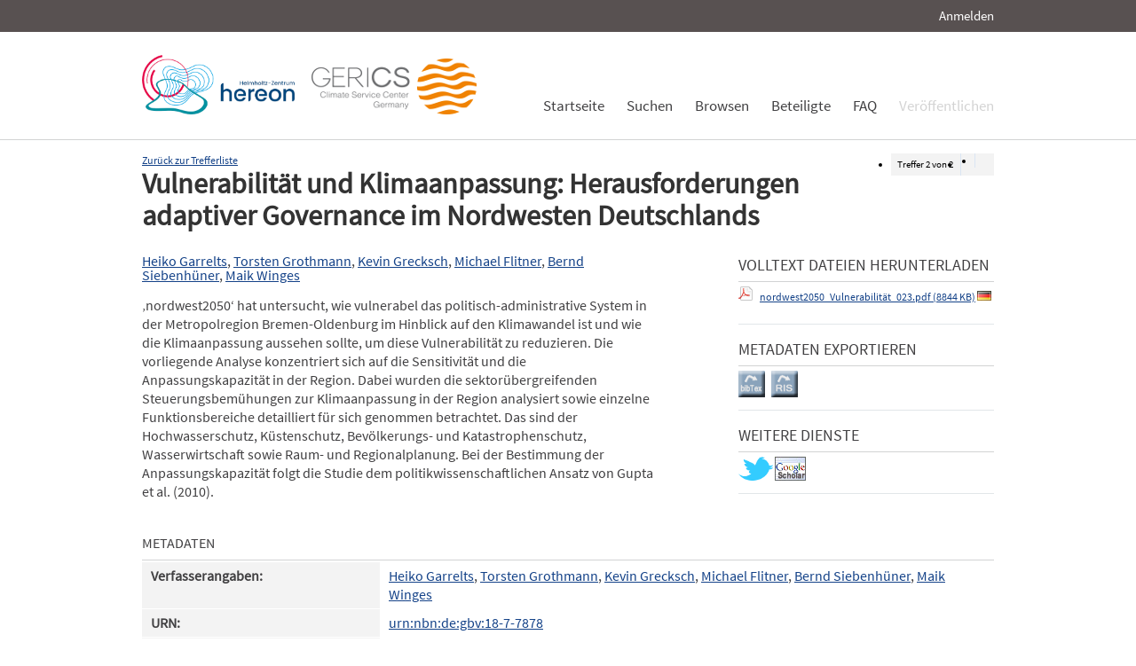

--- FILE ---
content_type: text/html; charset=UTF-8
request_url: https://edoc.sub.uni-hamburg.de/klimawandel/frontdoor/index/index/searchtype/series/id/18/rows/10/sortfield/title/sortorder/asc/subjectfq/Anpassung/start/1/author_facetfq/Heiko+Garrelts/docId/787
body_size: 4812
content:

<!DOCTYPE html PUBLIC "-//W3C//DTD XHTML+RDFa 1.0//EN" "http://www.w3.org/MarkUp/DTD/xhtml-rdfa-1.dtd">
<html xmlns="http://www.w3.org/1999/xhtml" xml:lang="en" dir="ltr" class="no-js">

    <head>
        <meta name="Opus-Version" content="4.5.0-DEV" />
<meta name="referrer" content="no-referrer" />
<meta http-equiv="Last-Modified" content="Tue, 24 Nov 2015 10:18:59 +0100" />
<meta name="DC.Creator" content="Garrelts, Heiko" />
<meta name="author" content="Garrelts, Heiko" />
<meta name="citation_author" content="Garrelts, Heiko" />
<meta name="DC.Creator" content="Grothmann, Torsten" />
<meta name="author" content="Grothmann, Torsten" />
<meta name="citation_author" content="Grothmann, Torsten" />
<meta name="DC.Creator" content="Grecksch, Kevin" />
<meta name="author" content="Grecksch, Kevin" />
<meta name="citation_author" content="Grecksch, Kevin" />
<meta name="DC.Creator" content="Flitner, Michael" />
<meta name="author" content="Flitner, Michael" />
<meta name="citation_author" content="Flitner, Michael" />
<meta name="DC.Creator" content="Siebenhüner, Bernd" />
<meta name="author" content="Siebenhüner, Bernd" />
<meta name="citation_author" content="Siebenhüner, Bernd" />
<meta name="DC.Creator" content="Winges, Maik" />
<meta name="author" content="Winges, Maik" />
<meta name="citation_author" content="Winges, Maik" />
<meta name="DC.title" content="Vulnerabilität und Klimaanpassung: Herausforderungen adaptiver Governance im Nordwesten Deutschlands" />
<meta name="title" content="Vulnerabilität und Klimaanpassung: Herausforderungen adaptiver Governance im Nordwesten Deutschlands" />
<meta name="citation_title" content="Vulnerabilität und Klimaanpassung: Herausforderungen adaptiver Governance im Nordwesten Deutschlands" />
<meta name="DC.Description" content="‚nordwest2050‘ hat untersucht, wie vulnerabel das politisch-administrative System in der Metropolregion Bremen-Oldenburg im Hinblick auf den Klimawandel ist und wie die Klimaanpassung aussehen sollte, um diese Vulnerabilität zu reduzieren. Die vorliegende Analyse konzentriert sich auf die Sensitivität und die Anpassungskapazität in der Region. Dabei wurden die sektorübergreifenden Steuerungsbemühungen zur Klimaanpassung in der Region analysiert sowie einzelne Funktionsbereiche detailliert für sich genommen betrachtet. Das sind der Hochwasserschutz, Küstenschutz, Bevölkerungs- und Katastrophenschutz, Wasserwirtschaft sowie Raum- und Regionalplanung. Bei der Bestimmung der Anpassungskapazität folgt die Studie dem politikwissenschaftlichen Ansatz von Gupta et al. (2010)." />
<meta name="description" content="‚nordwest2050‘ hat untersucht, wie vulnerabel das politisch-administrative System in der Metropolregion Bremen-Oldenburg im Hinblick auf den Klimawandel ist und wie die Klimaanpassung aussehen sollte, um diese Vulnerabilität zu reduzieren. Die vorliegende Analyse konzentriert sich auf die Sensitivität und die Anpassungskapazität in der Region. Dabei wurden die sektorübergreifenden Steuerungsbemühungen zur Klimaanpassung in der Region analysiert sowie einzelne Funktionsbereiche detailliert für sich genommen betrachtet. Das sind der Hochwasserschutz, Küstenschutz, Bevölkerungs- und Katastrophenschutz, Wasserwirtschaft sowie Raum- und Regionalplanung. Bei der Bestimmung der Anpassungskapazität folgt die Studie dem politikwissenschaftlichen Ansatz von Gupta et al. (2010)." />
<meta name="DC.subject" content="Anpassung" />
<meta name="DC.subject" content="Resilienz" />
<meta name="keywords" content="Anpassung, Resilienz" />
<meta name="DC.Identifier" content="urn:nbn:de:gbv:18-7-7878" />
<meta name="DC.Identifier" content="http://nbn-resolving.de/urn/resolver.pl?urn:nbn:de:gbv:18-7-7878" />
<meta name="DC.Identifier" content="https://edoc3.sub.uni-hamburg.de/klimawandel/frontdoor/index/index/docId/787" />
<meta name="DC.Identifier" content="https://edoc3.sub.uni-hamburg.de/klimawandel/files/787/nordwest2050_Vulnerabilität_023.pdf" />
<meta name="citation_pdf_url" content="https://edoc3.sub.uni-hamburg.de/klimawandel/files/787/nordwest2050_Vulnerabilität_023.pdf" />
<meta name="citation_date" content="2013" />
<meta name="DC.Date" content="2013" />
<meta http-equiv="Content-Type" content="text/html; charset=UTF-8" />
<meta http-equiv="Content-Language" content="de-DE" />
<meta name="google-site-verification" content="wP4WfS22Vjo__pZgpVlveDhe1-AbXzd7B3zpMQP1g3o" />        <title>Klimawandel Dokumentenserver | Vulnerabilität und Klimaanpassung: Herausforderungen adaptiver Governance im Nordwesten Deutschlands</title>        <link href="/klimawandel/layouts/klima/img/logo/favicon.ico" rel="shortcut icon" type="image/x-icon" />
<link href="https://edoc3.sub.uni-hamburg.de/klimawandel/solrsearch/opensearch" rel="search" type="application/opensearchdescription+xml" title="Klimawandel DokumentenserverOPUS 4 Search" />
<link href="/klimawandel/layouts/klima/css/custom.css" media="screen" rel="stylesheet" type="text/css" />        <script type="text/javascript" src="/klimawandel/assets/jquery/jquery.js"></script>
<script type="text/javascript" src="/klimawandel/layouts/klima/js/searchutil.js"></script>
<script type="text/javascript" src="/klimawandel/layouts/klima/js/frontdoorutil.js"></script>
<script type="text/javascript" src="/klimawandel/layouts/klima/js/submit.js"></script>	
	<!--[if IE 6]>
        <link rel="stylesheet" type="text/css" href="/klimawandel/layouts/klima/css/opus-ie.css" />
        <![endif]-->

        <!--[if lt IE 9]>
        <link rel="stylesheet" type="text/css" href="/klimawandel/layouts/klima/css/opus-ie-7.css" />
        <![endif]-->
    </head>

    <body>
        <div id="container">
            <div id="top-header">
                <div class="wrapper">
                                            <ul id="lang-switch" class="nav" title="Choose your language">
                                                    </ul>
                                        <div id="login-bar" class="nav"><a rel="nofollow" href="/klimawandel/auth/login/searchtype/series/id/18/rows/1/sortfield/title/sortorder/asc/subjectfq/Anpassung/start/1/author_facetfq/Heiko+Garrelts/docId/787/rmodule/frontdoor/rcontroller/index/raction/index">Anmelden</a></div>
                </div>
            </div>

            <div id="header">
                <div class="wrapper">
                    <div id="logo">
                        <!-- /opt/sites/klimawandel_www/public -->
                        <!-- <a href="/klimawandel/home"><img src="/klimawandel/layouts/klima/img/logo/logo.gif" alt="OPUS" title="Home" width="185" height="89" /></a> -->
                        <a href="http://www.hereon.de" target="_blank" title="Helmholtz Zentrum Hereon"><img src="/klimawandel/layouts/klima/img/logo_hereon_513x200.png" width="172" height="67" alt="Logo Hereon"></a>&nbsp;&nbsp;
                        <a href="http://www.climate-service-center.de" target="_blank" title="CSC"><img src="/klimawandel/layouts/klima/img/Logos2_CSC_200x67.png" alt="CSC"></a>
                    </div>
                    <ul id="primary-nav" class="nav">
                                                                                            <li id="primary-nav-home" class="first">
                            <a href="/klimawandel/home" title="Startseite">
                                                                    <span>Startseite</span>
                                                            </a>
                        </li>
                                                                                            <li id="primary-nav-search" class="icon">
                            <a href="/klimawandel/solrsearch" title="Suchen">
                                                                    <span>Suchen</span>
                                                            </a>
                        </li>
                                                                                            <li id="primary-nav-browsing" class="icon">
                            <a href="/klimawandel/solrsearch/browse" title="Browsen">
                                                                    <span>Browsen</span>
                                                            </a>
                        </li>
                                                                                            <li id="primary-nav-partner" class="last">
                            <a href="/klimawandel/home/index/partner" title="Beteiligte">
                                                                    <span>Beteiligte</span>
                                                            </a>
                        </li>
                                                                                            <li id="primary-nav-help" class="last">
                            <a href="/klimawandel/home/index/help" title="FAQ">
                                                                    <span>FAQ</span>
                                                            </a>
                        </li>
                                                                                            <li id="primary-nav-publish" class="icon">
                            <a href="/klimawandel/publish" title="Veröffentlichen">
                                                                    <span>Veröffentlichen</span>
                                                            </a>
                        </li>
                                        </ul>
                </div>
            </div>

            <div id="content" class="opus  frontdoor">
                
                                                    
                                    
                    <div class="wrapper">
                        
<div class="frontdoor">
    
<div class="messages">
    </div>


<div class="frontdoor_pagination">
    <div>

        <ul class="paginationControl">
            <li>
                Treffer <span id="pagination-current-hit">2</span> von <span id="pagination-num-hits">2</span>
            </li>
            <li id="pagination-previous">
                                    <a id="frontdoor-link-prev" title="Vorheriger Eintrag" href="/klimawandel/frontdoor/index/index/searchtype/series/id/18/rows/10/sortfield/title/sortorder/asc/subjectfq/Anpassung/start/0/author_facetfq/Heiko+Garrelts/nav/prev"></a>
                            </li>

            <li id="pagination-next">
                                    <div title="Nächster Eintrag"></div>
                            </li>
        </ul>
    </div>

    <a id="pagination-link-hitlist" href="/klimawandel/solrsearch/index/search/searchtype/series/id/18/rows/10/sortfield/title/sortorder/asc/subjectfq/Anpassung/start/0/author_facetfq/Heiko+Garrelts">Zurück zur Trefferliste</a>



</div>

    <div about="Vulnerabilit&#xE4;t und Klimaanpassung: Herausforderungen adaptiver Governance im Nordwesten Deutschlands"><div id="titlemain-wrapper"><h2 class="titlemain">Vulnerabilität und Klimaanpassung: Herausforderungen adaptiver Governance im Nordwesten Deutschlands</h2></div><div id="result-data"><div id="author"><p><a href="/klimawandel/solrsearch/index/search/searchtype/authorsearch/author/Heiko+Garrelts" title="Nach weiteren Publikationen dieses Autors suchen">Heiko Garrelts</a>, <a href="/klimawandel/solrsearch/index/search/searchtype/authorsearch/author/Torsten+Grothmann" title="Nach weiteren Publikationen dieses Autors suchen">Torsten Grothmann</a>, <a href="/klimawandel/solrsearch/index/search/searchtype/authorsearch/author/Kevin+Grecksch" title="Nach weiteren Publikationen dieses Autors suchen">Kevin Grecksch</a>, <a href="/klimawandel/solrsearch/index/search/searchtype/authorsearch/author/Michael+Flitner" title="Nach weiteren Publikationen dieses Autors suchen">Michael Flitner</a>, <a href="/klimawandel/solrsearch/index/search/searchtype/authorsearch/author/Bernd+Siebenh%C3%BCner" title="Nach weiteren Publikationen dieses Autors suchen">Bernd Siebenhüner</a>, <a href="/klimawandel/solrsearch/index/search/searchtype/authorsearch/author/Maik+Winges" title="Nach weiteren Publikationen dieses Autors suchen">Maik Winges</a></p></div><div id="abstract"><ul><li class="abstract preserve-spaces">‚nordwest2050‘ hat untersucht, wie vulnerabel das politisch-administrative System in der Metropolregion Bremen-Oldenburg im Hinblick auf den Klimawandel ist und wie die Klimaanpassung aussehen sollte, um diese Vulnerabilität zu reduzieren. Die vorliegende Analyse konzentriert sich auf die Sensitivität und die Anpassungskapazität in der Region. Dabei wurden die sektorübergreifenden Steuerungsbemühungen zur Klimaanpassung in der Region analysiert sowie einzelne Funktionsbereiche detailliert für sich genommen betrachtet. Das sind der Hochwasserschutz, Küstenschutz, Bevölkerungs- und Katastrophenschutz, Wasserwirtschaft sowie Raum- und Regionalplanung. Bei der Bestimmung der Anpassungskapazität folgt die Studie dem politikwissenschaftlichen Ansatz von Gupta et al. (2010).</li></ul></div></div><div id="services" class="services-menu"><div id="download-fulltext" class="services"><h3>Volltext Dateien herunterladen</h3><ul><li><div class="accessible-file" title="Herunterladen der Datei nordwest2050_Vulnerabilit&#xE4;t_023.pdf (application/pdf)"><a href="/klimawandel/files/787/nordwest2050_Vulnerabilit%C3%A4t_023.pdf"><img width="16" height="16" class="file-icon" src="/klimawandel/layouts/klima/img/filetype/application_pdf.png" alt="application/pdf"/></a> <a href="/klimawandel/files/787/nordwest2050_Vulnerabilit%C3%A4t_023.pdf">nordwest2050_Vulnerabilität_023.pdf (8844 KB)</a> <img width="16" height="11" src="/klimawandel/img/lang/deu.png" alt="deu"/></div></li></ul></div><div id="export" class="services"><h3>Metadaten exportieren</h3><ul><li><a href="/klimawandel/citationExport/index/download/output/bibtex/docId/787"><img src="/klimawandel/layouts/klima/img/bibtex_w.png" name="bibtex" onmouseover="document.bibtex.src='/klimawandel/layouts/klima/img/bibtex_o.png';" onmouseout="document.bibtex.src='/klimawandel/layouts/klima/img/bibtex_w.png';" title="Export nach Bibtex" alt="Export nach Bibtex"/></a></li> <li><a href="/klimawandel/citationExport/index/download/output/ris/docId/787"><img src="/klimawandel/layouts/klima/img/ris_w.png" name="ris" onmouseover="document.ris.src='/klimawandel/layouts/klima/img/ris_o.png';" onmouseout="document.ris.src='/klimawandel/layouts/klima/img/ris_w.png';" title="Export nach RIS" alt="Export nach RIS"/></a></li></ul></div><div id="additional-services" class="services"><h3>Weitere Dienste</h3><div><a href="http://twitter.com/share?url=https://edoc3.sub.uni-hamburg.de/klimawandel/frontdoor/index/index/docId/787"><img src="/klimawandel/layouts/klima/img/twitter.png" name="Teilen auf Twitter" title="Teilen auf Twitter" alt="Teilen auf Twitter"/></a> <a href="http://scholar.google.de/scholar?hl=de&amp;q=&quot;Vulnerabilit&#xE4;t und Klimaanpassung: Herausforderungen adaptiver Governance im Nordwesten Deutschlands&quot;&amp;as_sauthors=Heiko+Garrelts&amp;as_sauthors=Torsten+Grothmann&amp;as_sauthors=Kevin+Grecksch&amp;as_sauthors=Michael+Flitner&amp;as_sauthors=Bernd+Siebenh&#xFC;ner&amp;as_sauthors=Maik+Winges&amp;as_ylo=2014&amp;as_yhi=2014"><img src="/klimawandel/layouts/klima/img/google_scholar.jpg" title="Suche bei Google Scholar" alt="Suche bei Google Scholar"/></a> </div></div></div><table class="result-data frontdoordata"><caption>Metadaten</caption><colgroup class="angaben"><col class="name"/></colgroup><tr><th class="name">Verfasserangaben:</th><td><a href="/klimawandel/solrsearch/index/search/searchtype/authorsearch/author/Heiko+Garrelts" title="Nach weiteren Publikationen dieses Autors suchen">Heiko Garrelts</a>, <a href="/klimawandel/solrsearch/index/search/searchtype/authorsearch/author/Torsten+Grothmann" title="Nach weiteren Publikationen dieses Autors suchen">Torsten Grothmann</a>, <a href="/klimawandel/solrsearch/index/search/searchtype/authorsearch/author/Kevin+Grecksch" title="Nach weiteren Publikationen dieses Autors suchen">Kevin Grecksch</a>, <a href="/klimawandel/solrsearch/index/search/searchtype/authorsearch/author/Michael+Flitner" title="Nach weiteren Publikationen dieses Autors suchen">Michael Flitner</a>, <a href="/klimawandel/solrsearch/index/search/searchtype/authorsearch/author/Bernd+Siebenh%C3%BCner" title="Nach weiteren Publikationen dieses Autors suchen">Bernd Siebenhüner</a>, <a href="/klimawandel/solrsearch/index/search/searchtype/authorsearch/author/Maik+Winges" title="Nach weiteren Publikationen dieses Autors suchen">Maik Winges</a></td></tr><tr><th class="name">URN:</th><td><a href="http://nbn-resolving.de/urn/resolver.pl?urn:nbn:de:gbv:18-7-7878">urn:nbn:de:gbv:18-7-7878</a></td></tr><tr><th class="name">Schriftenreihe (Bandnummer):</th><td><a href="/klimawandel/solrsearch/index/search/searchtype/series/id/18" title="Alle Eintr&#xE4;ge dieser Schriftenreihe zeigen">Werkstattbericht / nordwest2050 - Perspektiven für klimaangepasste Innovationsprozesse in der Metropolregion Bremen-Oldenburg im Nordwesten</a> (23)</td></tr><tr><th class="name">Dokumentart:</th><td>Bericht</td></tr><tr><th class="name">Sprache:</th><td>Deutsch</td></tr><tr><th class="name">Datum der Veröffentlichung (online):</th><td>16.05.2014</td></tr><tr><th class="name">Jahr der Erstveröffentlichung:</th><td>2013</td></tr><tr><th class="name">Veröffentlichende Institution:</th><td>Staats- und Universitätsbibliothek Hamburg Carl von Ossietzky</td></tr><tr><th class="name">Beteiligte Körperschaft:</th><td>Universität Bremen, Carl von Ossietzky Universität Oldenburg</td></tr><tr><th class="name">Datum der Freischaltung:</th><td>27.05.2015</td></tr><tr><th class="name">Freies Schlagwort / Tag:</th><td><em class="data-marker">Anpassung; Resilienz</em></td></tr><tr><th class="name">Seitenzahl:</th><td>209</td></tr><tr><th class="name">Institute:</th><td><a href="/klimawandel/solrsearch/index/search/searchtype/collection/id/16292" title="Sammlung anzeigen">Nordwest 2050</a></td></tr><tr><th class="name">Zielgruppe:</th><td><a href="/klimawandel/solrsearch/index/search/searchtype/collection/id/16226" title="Sammlung anzeigen">Behörden und Politik</a></td></tr><tr><th class="name"/><td><a href="/klimawandel/solrsearch/index/search/searchtype/collection/id/16227" title="Sammlung anzeigen">Wissenschaft</a></td></tr><tr><th class="name">Handlungsfelder:</th><td><a href="/klimawandel/solrsearch/index/search/searchtype/collection/id/16254" title="Sammlung anzeigen">Stadt- und Regionalplanung</a></td></tr><tr><th class="name"/><td><a href="/klimawandel/solrsearch/index/search/searchtype/collection/id/16256" title="Sammlung anzeigen">Wasser-, Hochwasser- und Küstenschutz</a></td></tr><tr><th class="name"/><td><a href="/klimawandel/solrsearch/index/search/searchtype/collection/id/16260" title="Sammlung anzeigen">Katastrophenschutz</a></td></tr><tr><th class="name">Region:</th><td><a href="/klimawandel/solrsearch/index/search/searchtype/collection/id/16274" title="Sammlung anzeigen">Metropolregion Bremen / Oldenburg</a></td></tr><tr><th class="name">Methodik:</th><td><a href="/klimawandel/solrsearch/index/search/searchtype/collection/id/16284" title="Sammlung anzeigen">Qualitative Erhebung</a></td></tr><tr><th class="name">Natur- und Siedlungsraum:</th><td><a href="/klimawandel/solrsearch/index/search/searchtype/collection/id/16335" title="Sammlung anzeigen">Metropolregion</a></td></tr><tr><th class="name">Lizenz (Deutsch):</th><td><img alt="License Logo" src="/klimawandel/layouts/klima/img/Transparent.gif" title="1"/><a href="/klimawandel/default/license/index/licId/9">Nutzungseinräumung</a></td></tr></table></div>

</div>                    </div>
                            </div>

            <div id="page-footer">
                <div class="wrapper">
                    <p id="logo-wrapper"><a href="http://www.kobv.de/opus4/" title="Opus4 Website"><img src="/klimawandel/layouts/klima/img/logo/logo_small.gif" alt="OPUS4 Logo" title="" width="69" height="29" /></a></p>
                    <ul id="secondary-nav" class="nav">
                        <li class="first"><a href="/klimawandel/home/index/contact">Kontakt</a></li>
                        <li><a href="/klimawandel/home/index/imprint">Impressum</a></li>
     			<li><a href="http://www.sub.uni-hamburg.de/datenschutzerklaerung.html">Datenschutzerklärung</a></li> <!-- sub-oh 20180525 -->
                        <li class="last"><a href="/klimawandel/crawlers/sitelinks">Sitelinks</a></li>
                    </ul>
                </div>
            </div>
        </div>

        <div id="appmode-production" class="debug revision">
            <hr/>
            <div class="wrapper">
                                <b>$Rev: 12793 $</b>
            </div>
        </div>

        
        
<!-- Matomo -->
<script>
  var _paq = window._paq = window._paq || [];
  /* tracker methods like "setCustomDimension" should be called before "trackPageView" */
  _paq.push(["setDocumentTitle", document.domain + "/" + document.title]);
  _paq.push(["setDomains", ["*.edoc.sub.uni-hamburg.de"]]);
  _paq.push(['disableCookies']);
  _paq.push(['trackPageView']);
  _paq.push(['enableLinkTracking']);
  (function() {
    var u="https://matomo.uni-hamburg.de/";
    _paq.push(['setTrackerUrl', u+'matomo.php']);
    _paq.push(['setSiteId', '266']);
    var d=document, g=d.createElement('script'), s=d.getElementsByTagName('script')[0];
    g.async=true; g.src=u+'matomo.js'; s.parentNode.insertBefore(g,s);
  })();
</script>
<noscript><p><img src="https://matomo.uni-hamburg.de/matomo.php?idsite=266&amp;rec=1" style="border:0;" alt="" /></p></noscript>
<!-- End Matomo Code -->


    </body>
</html>
